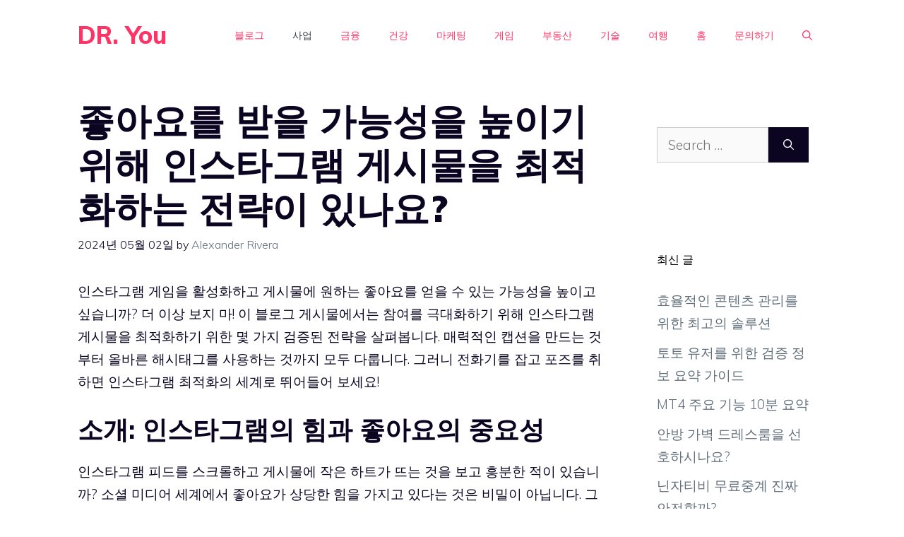

--- FILE ---
content_type: text/html; charset=UTF-8
request_url: https://yeojufocus.co.kr/%EC%A2%8B%EC%95%84%EC%9A%94%EB%A5%BC-%EB%B0%9B%EC%9D%84-%EA%B0%80%EB%8A%A5%EC%84%B1%EC%9D%84-%EB%86%92%EC%9D%B4%EA%B8%B0-%EC%9C%84%ED%95%B4-%EC%9D%B8%EC%8A%A4%ED%83%80%EA%B7%B8%EB%9E%A8-%EA%B2%8C/
body_size: 19530
content:
<!DOCTYPE html>
<html lang="ko-KR" prefix="og: https://ogp.me/ns#">
<head>
	<meta charset="UTF-8">
		<style>img:is([sizes="auto" i], [sizes^="auto," i]) { contain-intrinsic-size: 3000px 1500px }</style>
	<meta name="viewport" content="width=device-width, initial-scale=1">
<!-- Rank Math 프로 검색 엔진 최적화 - https://rankmath.com/ -->
<title>좋아요를 받을 가능성을 높이기 위해 인스타그램 게시물을 최적화하는 전략이 있나요? - DR. You</title>
<meta name="description" content="인스타그램 게임을 활성화하고 게시물에 원하는 좋아요를 얻을 수 있는 가능성을 높이고 싶습니까? 더 이상 보지 마! 이 블로그 게시물에서는 참여를 극대화하기 위해 인스타그램 게시물을 최적화하기 위한 몇 가지 검증된 전략을 살펴봅니다. 매력적인 캡션을 만드는 것부터 올바른 해시태그를"/>
<meta name="robots" content="index, follow, max-snippet:-1, max-video-preview:-1, max-image-preview:large"/>
<link rel="canonical" href="https://yeojufocus.co.kr/%ec%a2%8b%ec%95%84%ec%9a%94%eb%a5%bc-%eb%b0%9b%ec%9d%84-%ea%b0%80%eb%8a%a5%ec%84%b1%ec%9d%84-%eb%86%92%ec%9d%b4%ea%b8%b0-%ec%9c%84%ed%95%b4-%ec%9d%b8%ec%8a%a4%ed%83%80%ea%b7%b8%eb%9e%a8-%ea%b2%8c/" />
<meta property="og:locale" content="ko_KR" />
<meta property="og:type" content="article" />
<meta property="og:title" content="좋아요를 받을 가능성을 높이기 위해 인스타그램 게시물을 최적화하는 전략이 있나요? - DR. You" />
<meta property="og:description" content="인스타그램 게임을 활성화하고 게시물에 원하는 좋아요를 얻을 수 있는 가능성을 높이고 싶습니까? 더 이상 보지 마! 이 블로그 게시물에서는 참여를 극대화하기 위해 인스타그램 게시물을 최적화하기 위한 몇 가지 검증된 전략을 살펴봅니다. 매력적인 캡션을 만드는 것부터 올바른 해시태그를" />
<meta property="og:url" content="https://yeojufocus.co.kr/%ec%a2%8b%ec%95%84%ec%9a%94%eb%a5%bc-%eb%b0%9b%ec%9d%84-%ea%b0%80%eb%8a%a5%ec%84%b1%ec%9d%84-%eb%86%92%ec%9d%b4%ea%b8%b0-%ec%9c%84%ed%95%b4-%ec%9d%b8%ec%8a%a4%ed%83%80%ea%b7%b8%eb%9e%a8-%ea%b2%8c/" />
<meta property="og:site_name" content="DR. You" />
<meta property="article:section" content="사업" />
<meta property="og:updated_time" content="2024-05-08T09:25:35+09:00" />
<meta property="article:published_time" content="2024-05-02T18:27:00+09:00" />
<meta property="article:modified_time" content="2024-05-08T09:25:35+09:00" />
<meta name="twitter:card" content="summary_large_image" />
<meta name="twitter:title" content="좋아요를 받을 가능성을 높이기 위해 인스타그램 게시물을 최적화하는 전략이 있나요? - DR. You" />
<meta name="twitter:description" content="인스타그램 게임을 활성화하고 게시물에 원하는 좋아요를 얻을 수 있는 가능성을 높이고 싶습니까? 더 이상 보지 마! 이 블로그 게시물에서는 참여를 극대화하기 위해 인스타그램 게시물을 최적화하기 위한 몇 가지 검증된 전략을 살펴봅니다. 매력적인 캡션을 만드는 것부터 올바른 해시태그를" />
<meta name="twitter:label1" content="작성자" />
<meta name="twitter:data1" content="Alexander Rivera" />
<meta name="twitter:label2" content="읽을 시간" />
<meta name="twitter:data2" content="8분" />
<script type="application/ld+json" class="rank-math-schema-pro">{"@context":"https://schema.org","@graph":[{"@type":"Organization","@id":"https://yeojufocus.co.kr/#organization","name":"DR. You"},{"@type":"WebSite","@id":"https://yeojufocus.co.kr/#website","url":"https://yeojufocus.co.kr","name":"DR. You","publisher":{"@id":"https://yeojufocus.co.kr/#organization"},"inLanguage":"ko-KR"},{"@type":"WebPage","@id":"https://yeojufocus.co.kr/%ec%a2%8b%ec%95%84%ec%9a%94%eb%a5%bc-%eb%b0%9b%ec%9d%84-%ea%b0%80%eb%8a%a5%ec%84%b1%ec%9d%84-%eb%86%92%ec%9d%b4%ea%b8%b0-%ec%9c%84%ed%95%b4-%ec%9d%b8%ec%8a%a4%ed%83%80%ea%b7%b8%eb%9e%a8-%ea%b2%8c/#webpage","url":"https://yeojufocus.co.kr/%ec%a2%8b%ec%95%84%ec%9a%94%eb%a5%bc-%eb%b0%9b%ec%9d%84-%ea%b0%80%eb%8a%a5%ec%84%b1%ec%9d%84-%eb%86%92%ec%9d%b4%ea%b8%b0-%ec%9c%84%ed%95%b4-%ec%9d%b8%ec%8a%a4%ed%83%80%ea%b7%b8%eb%9e%a8-%ea%b2%8c/","name":"\uc88b\uc544\uc694\ub97c \ubc1b\uc744 \uac00\ub2a5\uc131\uc744 \ub192\uc774\uae30 \uc704\ud574 \uc778\uc2a4\ud0c0\uadf8\ub7a8 \uac8c\uc2dc\ubb3c\uc744 \ucd5c\uc801\ud654\ud558\ub294 \uc804\ub7b5\uc774 \uc788\ub098\uc694? - DR. You","datePublished":"2024-05-02T18:27:00+09:00","dateModified":"2024-05-08T09:25:35+09:00","isPartOf":{"@id":"https://yeojufocus.co.kr/#website"},"inLanguage":"ko-KR"},{"@type":"Person","@id":"https://yeojufocus.co.kr/author/alexanderrivera/","name":"Alexander Rivera","url":"https://yeojufocus.co.kr/author/alexanderrivera/","image":{"@type":"ImageObject","@id":"https://secure.gravatar.com/avatar/fe6068b5072d223c69a0a1e6af41c8cc?s=96&amp;d=wavatar&amp;r=x","url":"https://secure.gravatar.com/avatar/fe6068b5072d223c69a0a1e6af41c8cc?s=96&amp;d=wavatar&amp;r=x","caption":"Alexander Rivera","inLanguage":"ko-KR"},"worksFor":{"@id":"https://yeojufocus.co.kr/#organization"}},{"@type":"BlogPosting","headline":"\uc88b\uc544\uc694\ub97c \ubc1b\uc744 \uac00\ub2a5\uc131\uc744 \ub192\uc774\uae30 \uc704\ud574 \uc778\uc2a4\ud0c0\uadf8\ub7a8 \uac8c\uc2dc\ubb3c\uc744 \ucd5c\uc801\ud654\ud558\ub294 \uc804\ub7b5\uc774 \uc788\ub098\uc694? - DR. You","datePublished":"2024-05-02T18:27:00+09:00","dateModified":"2024-05-08T09:25:35+09:00","articleSection":"\uc0ac\uc5c5","author":{"@id":"https://yeojufocus.co.kr/author/alexanderrivera/","name":"Alexander Rivera"},"publisher":{"@id":"https://yeojufocus.co.kr/#organization"},"description":"\uc778\uc2a4\ud0c0\uadf8\ub7a8 \uac8c\uc784\uc744 \ud65c\uc131\ud654\ud558\uace0 \uac8c\uc2dc\ubb3c\uc5d0 \uc6d0\ud558\ub294 \uc88b\uc544\uc694\ub97c \uc5bb\uc744 \uc218 \uc788\ub294 \uac00\ub2a5\uc131\uc744 \ub192\uc774\uace0 \uc2f6\uc2b5\ub2c8\uae4c? \ub354 \uc774\uc0c1 \ubcf4\uc9c0 \ub9c8! \uc774 \ube14\ub85c\uadf8 \uac8c\uc2dc\ubb3c\uc5d0\uc11c\ub294 \ucc38\uc5ec\ub97c \uadf9\ub300\ud654\ud558\uae30 \uc704\ud574 \uc778\uc2a4\ud0c0\uadf8\ub7a8 \uac8c\uc2dc\ubb3c\uc744 \ucd5c\uc801\ud654\ud558\uae30 \uc704\ud55c \uba87 \uac00\uc9c0 \uac80\uc99d\ub41c \uc804\ub7b5\uc744 \uc0b4\ud3b4\ubd05\ub2c8\ub2e4. \ub9e4\ub825\uc801\uc778 \ucea1\uc158\uc744 \ub9cc\ub4dc\ub294 \uac83\ubd80\ud130 \uc62c\ubc14\ub978 \ud574\uc2dc\ud0dc\uadf8\ub97c","name":"\uc88b\uc544\uc694\ub97c \ubc1b\uc744 \uac00\ub2a5\uc131\uc744 \ub192\uc774\uae30 \uc704\ud574 \uc778\uc2a4\ud0c0\uadf8\ub7a8 \uac8c\uc2dc\ubb3c\uc744 \ucd5c\uc801\ud654\ud558\ub294 \uc804\ub7b5\uc774 \uc788\ub098\uc694? - DR. You","@id":"https://yeojufocus.co.kr/%ec%a2%8b%ec%95%84%ec%9a%94%eb%a5%bc-%eb%b0%9b%ec%9d%84-%ea%b0%80%eb%8a%a5%ec%84%b1%ec%9d%84-%eb%86%92%ec%9d%b4%ea%b8%b0-%ec%9c%84%ed%95%b4-%ec%9d%b8%ec%8a%a4%ed%83%80%ea%b7%b8%eb%9e%a8-%ea%b2%8c/#richSnippet","isPartOf":{"@id":"https://yeojufocus.co.kr/%ec%a2%8b%ec%95%84%ec%9a%94%eb%a5%bc-%eb%b0%9b%ec%9d%84-%ea%b0%80%eb%8a%a5%ec%84%b1%ec%9d%84-%eb%86%92%ec%9d%b4%ea%b8%b0-%ec%9c%84%ed%95%b4-%ec%9d%b8%ec%8a%a4%ed%83%80%ea%b7%b8%eb%9e%a8-%ea%b2%8c/#webpage"},"inLanguage":"ko-KR","mainEntityOfPage":{"@id":"https://yeojufocus.co.kr/%ec%a2%8b%ec%95%84%ec%9a%94%eb%a5%bc-%eb%b0%9b%ec%9d%84-%ea%b0%80%eb%8a%a5%ec%84%b1%ec%9d%84-%eb%86%92%ec%9d%b4%ea%b8%b0-%ec%9c%84%ed%95%b4-%ec%9d%b8%ec%8a%a4%ed%83%80%ea%b7%b8%eb%9e%a8-%ea%b2%8c/#webpage"}}]}</script>
<!-- /Rank Math WordPress SEO 플러그인 -->

<link href='https://fonts.gstatic.com' crossorigin rel='preconnect' />
<link href='https://fonts.googleapis.com' crossorigin rel='preconnect' />
<link rel="alternate" type="application/rss+xml" title="DR. You &raquo; 피드" href="https://yeojufocus.co.kr/feed/" />
<link rel="alternate" type="application/rss+xml" title="DR. You &raquo; 댓글 피드" href="https://yeojufocus.co.kr/comments/feed/" />
<script>
window._wpemojiSettings = {"baseUrl":"https:\/\/s.w.org\/images\/core\/emoji\/15.0.3\/72x72\/","ext":".png","svgUrl":"https:\/\/s.w.org\/images\/core\/emoji\/15.0.3\/svg\/","svgExt":".svg","source":{"concatemoji":"https:\/\/yeojufocus.co.kr\/wp-includes\/js\/wp-emoji-release.min.js?ver=6.7.4"}};
/*! This file is auto-generated */
!function(i,n){var o,s,e;function c(e){try{var t={supportTests:e,timestamp:(new Date).valueOf()};sessionStorage.setItem(o,JSON.stringify(t))}catch(e){}}function p(e,t,n){e.clearRect(0,0,e.canvas.width,e.canvas.height),e.fillText(t,0,0);var t=new Uint32Array(e.getImageData(0,0,e.canvas.width,e.canvas.height).data),r=(e.clearRect(0,0,e.canvas.width,e.canvas.height),e.fillText(n,0,0),new Uint32Array(e.getImageData(0,0,e.canvas.width,e.canvas.height).data));return t.every(function(e,t){return e===r[t]})}function u(e,t,n){switch(t){case"flag":return n(e,"\ud83c\udff3\ufe0f\u200d\u26a7\ufe0f","\ud83c\udff3\ufe0f\u200b\u26a7\ufe0f")?!1:!n(e,"\ud83c\uddfa\ud83c\uddf3","\ud83c\uddfa\u200b\ud83c\uddf3")&&!n(e,"\ud83c\udff4\udb40\udc67\udb40\udc62\udb40\udc65\udb40\udc6e\udb40\udc67\udb40\udc7f","\ud83c\udff4\u200b\udb40\udc67\u200b\udb40\udc62\u200b\udb40\udc65\u200b\udb40\udc6e\u200b\udb40\udc67\u200b\udb40\udc7f");case"emoji":return!n(e,"\ud83d\udc26\u200d\u2b1b","\ud83d\udc26\u200b\u2b1b")}return!1}function f(e,t,n){var r="undefined"!=typeof WorkerGlobalScope&&self instanceof WorkerGlobalScope?new OffscreenCanvas(300,150):i.createElement("canvas"),a=r.getContext("2d",{willReadFrequently:!0}),o=(a.textBaseline="top",a.font="600 32px Arial",{});return e.forEach(function(e){o[e]=t(a,e,n)}),o}function t(e){var t=i.createElement("script");t.src=e,t.defer=!0,i.head.appendChild(t)}"undefined"!=typeof Promise&&(o="wpEmojiSettingsSupports",s=["flag","emoji"],n.supports={everything:!0,everythingExceptFlag:!0},e=new Promise(function(e){i.addEventListener("DOMContentLoaded",e,{once:!0})}),new Promise(function(t){var n=function(){try{var e=JSON.parse(sessionStorage.getItem(o));if("object"==typeof e&&"number"==typeof e.timestamp&&(new Date).valueOf()<e.timestamp+604800&&"object"==typeof e.supportTests)return e.supportTests}catch(e){}return null}();if(!n){if("undefined"!=typeof Worker&&"undefined"!=typeof OffscreenCanvas&&"undefined"!=typeof URL&&URL.createObjectURL&&"undefined"!=typeof Blob)try{var e="postMessage("+f.toString()+"("+[JSON.stringify(s),u.toString(),p.toString()].join(",")+"));",r=new Blob([e],{type:"text/javascript"}),a=new Worker(URL.createObjectURL(r),{name:"wpTestEmojiSupports"});return void(a.onmessage=function(e){c(n=e.data),a.terminate(),t(n)})}catch(e){}c(n=f(s,u,p))}t(n)}).then(function(e){for(var t in e)n.supports[t]=e[t],n.supports.everything=n.supports.everything&&n.supports[t],"flag"!==t&&(n.supports.everythingExceptFlag=n.supports.everythingExceptFlag&&n.supports[t]);n.supports.everythingExceptFlag=n.supports.everythingExceptFlag&&!n.supports.flag,n.DOMReady=!1,n.readyCallback=function(){n.DOMReady=!0}}).then(function(){return e}).then(function(){var e;n.supports.everything||(n.readyCallback(),(e=n.source||{}).concatemoji?t(e.concatemoji):e.wpemoji&&e.twemoji&&(t(e.twemoji),t(e.wpemoji)))}))}((window,document),window._wpemojiSettings);
</script>
<style id='wp-emoji-styles-inline-css'>

	img.wp-smiley, img.emoji {
		display: inline !important;
		border: none !important;
		box-shadow: none !important;
		height: 1em !important;
		width: 1em !important;
		margin: 0 0.07em !important;
		vertical-align: -0.1em !important;
		background: none !important;
		padding: 0 !important;
	}
</style>
<link rel='stylesheet' id='wp-block-library-css' href='https://yeojufocus.co.kr/wp-includes/css/dist/block-library/style.min.css?ver=6.7.4' media='all' />
<style id='classic-theme-styles-inline-css'>
/*! This file is auto-generated */
.wp-block-button__link{color:#fff;background-color:#32373c;border-radius:9999px;box-shadow:none;text-decoration:none;padding:calc(.667em + 2px) calc(1.333em + 2px);font-size:1.125em}.wp-block-file__button{background:#32373c;color:#fff;text-decoration:none}
</style>
<style id='global-styles-inline-css'>
:root{--wp--preset--aspect-ratio--square: 1;--wp--preset--aspect-ratio--4-3: 4/3;--wp--preset--aspect-ratio--3-4: 3/4;--wp--preset--aspect-ratio--3-2: 3/2;--wp--preset--aspect-ratio--2-3: 2/3;--wp--preset--aspect-ratio--16-9: 16/9;--wp--preset--aspect-ratio--9-16: 9/16;--wp--preset--color--black: #000000;--wp--preset--color--cyan-bluish-gray: #abb8c3;--wp--preset--color--white: #ffffff;--wp--preset--color--pale-pink: #f78da7;--wp--preset--color--vivid-red: #cf2e2e;--wp--preset--color--luminous-vivid-orange: #ff6900;--wp--preset--color--luminous-vivid-amber: #fcb900;--wp--preset--color--light-green-cyan: #7bdcb5;--wp--preset--color--vivid-green-cyan: #00d084;--wp--preset--color--pale-cyan-blue: #8ed1fc;--wp--preset--color--vivid-cyan-blue: #0693e3;--wp--preset--color--vivid-purple: #9b51e0;--wp--preset--color--contrast: var(--contrast);--wp--preset--color--contrast-2: var(--contrast-2);--wp--preset--color--contrast-3: var(--contrast-3);--wp--preset--color--base: var(--base);--wp--preset--color--base-2: var(--base-2);--wp--preset--color--base-3: var(--base-3);--wp--preset--color--accent: var(--accent);--wp--preset--gradient--vivid-cyan-blue-to-vivid-purple: linear-gradient(135deg,rgba(6,147,227,1) 0%,rgb(155,81,224) 100%);--wp--preset--gradient--light-green-cyan-to-vivid-green-cyan: linear-gradient(135deg,rgb(122,220,180) 0%,rgb(0,208,130) 100%);--wp--preset--gradient--luminous-vivid-amber-to-luminous-vivid-orange: linear-gradient(135deg,rgba(252,185,0,1) 0%,rgba(255,105,0,1) 100%);--wp--preset--gradient--luminous-vivid-orange-to-vivid-red: linear-gradient(135deg,rgba(255,105,0,1) 0%,rgb(207,46,46) 100%);--wp--preset--gradient--very-light-gray-to-cyan-bluish-gray: linear-gradient(135deg,rgb(238,238,238) 0%,rgb(169,184,195) 100%);--wp--preset--gradient--cool-to-warm-spectrum: linear-gradient(135deg,rgb(74,234,220) 0%,rgb(151,120,209) 20%,rgb(207,42,186) 40%,rgb(238,44,130) 60%,rgb(251,105,98) 80%,rgb(254,248,76) 100%);--wp--preset--gradient--blush-light-purple: linear-gradient(135deg,rgb(255,206,236) 0%,rgb(152,150,240) 100%);--wp--preset--gradient--blush-bordeaux: linear-gradient(135deg,rgb(254,205,165) 0%,rgb(254,45,45) 50%,rgb(107,0,62) 100%);--wp--preset--gradient--luminous-dusk: linear-gradient(135deg,rgb(255,203,112) 0%,rgb(199,81,192) 50%,rgb(65,88,208) 100%);--wp--preset--gradient--pale-ocean: linear-gradient(135deg,rgb(255,245,203) 0%,rgb(182,227,212) 50%,rgb(51,167,181) 100%);--wp--preset--gradient--electric-grass: linear-gradient(135deg,rgb(202,248,128) 0%,rgb(113,206,126) 100%);--wp--preset--gradient--midnight: linear-gradient(135deg,rgb(2,3,129) 0%,rgb(40,116,252) 100%);--wp--preset--font-size--small: 13px;--wp--preset--font-size--medium: 20px;--wp--preset--font-size--large: 36px;--wp--preset--font-size--x-large: 42px;--wp--preset--spacing--20: 0.44rem;--wp--preset--spacing--30: 0.67rem;--wp--preset--spacing--40: 1rem;--wp--preset--spacing--50: 1.5rem;--wp--preset--spacing--60: 2.25rem;--wp--preset--spacing--70: 3.38rem;--wp--preset--spacing--80: 5.06rem;--wp--preset--shadow--natural: 6px 6px 9px rgba(0, 0, 0, 0.2);--wp--preset--shadow--deep: 12px 12px 50px rgba(0, 0, 0, 0.4);--wp--preset--shadow--sharp: 6px 6px 0px rgba(0, 0, 0, 0.2);--wp--preset--shadow--outlined: 6px 6px 0px -3px rgba(255, 255, 255, 1), 6px 6px rgba(0, 0, 0, 1);--wp--preset--shadow--crisp: 6px 6px 0px rgba(0, 0, 0, 1);}:where(.is-layout-flex){gap: 0.5em;}:where(.is-layout-grid){gap: 0.5em;}body .is-layout-flex{display: flex;}.is-layout-flex{flex-wrap: wrap;align-items: center;}.is-layout-flex > :is(*, div){margin: 0;}body .is-layout-grid{display: grid;}.is-layout-grid > :is(*, div){margin: 0;}:where(.wp-block-columns.is-layout-flex){gap: 2em;}:where(.wp-block-columns.is-layout-grid){gap: 2em;}:where(.wp-block-post-template.is-layout-flex){gap: 1.25em;}:where(.wp-block-post-template.is-layout-grid){gap: 1.25em;}.has-black-color{color: var(--wp--preset--color--black) !important;}.has-cyan-bluish-gray-color{color: var(--wp--preset--color--cyan-bluish-gray) !important;}.has-white-color{color: var(--wp--preset--color--white) !important;}.has-pale-pink-color{color: var(--wp--preset--color--pale-pink) !important;}.has-vivid-red-color{color: var(--wp--preset--color--vivid-red) !important;}.has-luminous-vivid-orange-color{color: var(--wp--preset--color--luminous-vivid-orange) !important;}.has-luminous-vivid-amber-color{color: var(--wp--preset--color--luminous-vivid-amber) !important;}.has-light-green-cyan-color{color: var(--wp--preset--color--light-green-cyan) !important;}.has-vivid-green-cyan-color{color: var(--wp--preset--color--vivid-green-cyan) !important;}.has-pale-cyan-blue-color{color: var(--wp--preset--color--pale-cyan-blue) !important;}.has-vivid-cyan-blue-color{color: var(--wp--preset--color--vivid-cyan-blue) !important;}.has-vivid-purple-color{color: var(--wp--preset--color--vivid-purple) !important;}.has-black-background-color{background-color: var(--wp--preset--color--black) !important;}.has-cyan-bluish-gray-background-color{background-color: var(--wp--preset--color--cyan-bluish-gray) !important;}.has-white-background-color{background-color: var(--wp--preset--color--white) !important;}.has-pale-pink-background-color{background-color: var(--wp--preset--color--pale-pink) !important;}.has-vivid-red-background-color{background-color: var(--wp--preset--color--vivid-red) !important;}.has-luminous-vivid-orange-background-color{background-color: var(--wp--preset--color--luminous-vivid-orange) !important;}.has-luminous-vivid-amber-background-color{background-color: var(--wp--preset--color--luminous-vivid-amber) !important;}.has-light-green-cyan-background-color{background-color: var(--wp--preset--color--light-green-cyan) !important;}.has-vivid-green-cyan-background-color{background-color: var(--wp--preset--color--vivid-green-cyan) !important;}.has-pale-cyan-blue-background-color{background-color: var(--wp--preset--color--pale-cyan-blue) !important;}.has-vivid-cyan-blue-background-color{background-color: var(--wp--preset--color--vivid-cyan-blue) !important;}.has-vivid-purple-background-color{background-color: var(--wp--preset--color--vivid-purple) !important;}.has-black-border-color{border-color: var(--wp--preset--color--black) !important;}.has-cyan-bluish-gray-border-color{border-color: var(--wp--preset--color--cyan-bluish-gray) !important;}.has-white-border-color{border-color: var(--wp--preset--color--white) !important;}.has-pale-pink-border-color{border-color: var(--wp--preset--color--pale-pink) !important;}.has-vivid-red-border-color{border-color: var(--wp--preset--color--vivid-red) !important;}.has-luminous-vivid-orange-border-color{border-color: var(--wp--preset--color--luminous-vivid-orange) !important;}.has-luminous-vivid-amber-border-color{border-color: var(--wp--preset--color--luminous-vivid-amber) !important;}.has-light-green-cyan-border-color{border-color: var(--wp--preset--color--light-green-cyan) !important;}.has-vivid-green-cyan-border-color{border-color: var(--wp--preset--color--vivid-green-cyan) !important;}.has-pale-cyan-blue-border-color{border-color: var(--wp--preset--color--pale-cyan-blue) !important;}.has-vivid-cyan-blue-border-color{border-color: var(--wp--preset--color--vivid-cyan-blue) !important;}.has-vivid-purple-border-color{border-color: var(--wp--preset--color--vivid-purple) !important;}.has-vivid-cyan-blue-to-vivid-purple-gradient-background{background: var(--wp--preset--gradient--vivid-cyan-blue-to-vivid-purple) !important;}.has-light-green-cyan-to-vivid-green-cyan-gradient-background{background: var(--wp--preset--gradient--light-green-cyan-to-vivid-green-cyan) !important;}.has-luminous-vivid-amber-to-luminous-vivid-orange-gradient-background{background: var(--wp--preset--gradient--luminous-vivid-amber-to-luminous-vivid-orange) !important;}.has-luminous-vivid-orange-to-vivid-red-gradient-background{background: var(--wp--preset--gradient--luminous-vivid-orange-to-vivid-red) !important;}.has-very-light-gray-to-cyan-bluish-gray-gradient-background{background: var(--wp--preset--gradient--very-light-gray-to-cyan-bluish-gray) !important;}.has-cool-to-warm-spectrum-gradient-background{background: var(--wp--preset--gradient--cool-to-warm-spectrum) !important;}.has-blush-light-purple-gradient-background{background: var(--wp--preset--gradient--blush-light-purple) !important;}.has-blush-bordeaux-gradient-background{background: var(--wp--preset--gradient--blush-bordeaux) !important;}.has-luminous-dusk-gradient-background{background: var(--wp--preset--gradient--luminous-dusk) !important;}.has-pale-ocean-gradient-background{background: var(--wp--preset--gradient--pale-ocean) !important;}.has-electric-grass-gradient-background{background: var(--wp--preset--gradient--electric-grass) !important;}.has-midnight-gradient-background{background: var(--wp--preset--gradient--midnight) !important;}.has-small-font-size{font-size: var(--wp--preset--font-size--small) !important;}.has-medium-font-size{font-size: var(--wp--preset--font-size--medium) !important;}.has-large-font-size{font-size: var(--wp--preset--font-size--large) !important;}.has-x-large-font-size{font-size: var(--wp--preset--font-size--x-large) !important;}
:where(.wp-block-post-template.is-layout-flex){gap: 1.25em;}:where(.wp-block-post-template.is-layout-grid){gap: 1.25em;}
:where(.wp-block-columns.is-layout-flex){gap: 2em;}:where(.wp-block-columns.is-layout-grid){gap: 2em;}
:root :where(.wp-block-pullquote){font-size: 1.5em;line-height: 1.6;}
</style>
<link rel='stylesheet' id='contact-form-7-css' href='https://yeojufocus.co.kr/wp-content/plugins/contact-form-7/includes/css/styles.css?ver=6.1.4' media='all' />
<link rel='stylesheet' id='wp-show-posts-css' href='https://yeojufocus.co.kr/wp-content/plugins/wp-show-posts/css/wp-show-posts-min.css?ver=1.1.6' media='all' />
<link rel='stylesheet' id='generate-style-css' href='https://yeojufocus.co.kr/wp-content/themes/generatepress/assets/css/main.min.css?ver=3.3.0' media='all' />
<style id='generate-style-inline-css'>
body{background-color:var(--base-3);color:var(--contrast);}a{color:var(--contrast-3);}a:hover, a:focus, a:active{color:var(--accent);}.grid-container{max-width:1140px;}.wp-block-group__inner-container{max-width:1140px;margin-left:auto;margin-right:auto;}.generate-back-to-top{font-size:20px;border-radius:3px;position:fixed;bottom:30px;right:30px;line-height:40px;width:40px;text-align:center;z-index:10;transition:opacity 300ms ease-in-out;opacity:0.1;transform:translateY(1000px);}.generate-back-to-top__show{opacity:1;transform:translateY(0);}.navigation-search{position:absolute;left:-99999px;pointer-events:none;visibility:hidden;z-index:20;width:100%;top:0;transition:opacity 100ms ease-in-out;opacity:0;}.navigation-search.nav-search-active{left:0;right:0;pointer-events:auto;visibility:visible;opacity:1;}.navigation-search input[type="search"]{outline:0;border:0;vertical-align:bottom;line-height:1;opacity:0.9;width:100%;z-index:20;border-radius:0;-webkit-appearance:none;height:60px;}.navigation-search input::-ms-clear{display:none;width:0;height:0;}.navigation-search input::-ms-reveal{display:none;width:0;height:0;}.navigation-search input::-webkit-search-decoration, .navigation-search input::-webkit-search-cancel-button, .navigation-search input::-webkit-search-results-button, .navigation-search input::-webkit-search-results-decoration{display:none;}.gen-sidebar-nav .navigation-search{top:auto;bottom:0;}:root{--contrast:#0b0521;--contrast-2:#383f49;--contrast-3:#62707c;--base:#526e7c;--base-2:#f7f8f9;--base-3:#ffffff;--accent:#ff3366;}:root .has-contrast-color{color:var(--contrast);}:root .has-contrast-background-color{background-color:var(--contrast);}:root .has-contrast-2-color{color:var(--contrast-2);}:root .has-contrast-2-background-color{background-color:var(--contrast-2);}:root .has-contrast-3-color{color:var(--contrast-3);}:root .has-contrast-3-background-color{background-color:var(--contrast-3);}:root .has-base-color{color:var(--base);}:root .has-base-background-color{background-color:var(--base);}:root .has-base-2-color{color:var(--base-2);}:root .has-base-2-background-color{background-color:var(--base-2);}:root .has-base-3-color{color:var(--base-3);}:root .has-base-3-background-color{background-color:var(--base-3);}:root .has-accent-color{color:var(--accent);}:root .has-accent-background-color{background-color:var(--accent);}body, button, input, select, textarea{font-family:Muli, sans-serif;font-weight:300;font-size:19px;}body{line-height:1.7;}.main-title{font-size:34px;}.site-description{font-size:12px;}.main-navigation a, .main-navigation .menu-toggle, .main-navigation .menu-bar-items{font-weight:300;text-transform:uppercase;font-size:14px;}.widget-title{font-size:16px;}button:not(.menu-toggle),html input[type="button"],input[type="reset"],input[type="submit"],.button,.wp-block-button .wp-block-button__link{font-weight:600;}h2.entry-title{font-size:20px;line-height:1.2;}.site-info{font-size:15px;}h1{font-weight:900;font-size:52px;line-height:1.2;}h2{font-weight:800;font-size:36px;line-height:1.3;}h3{font-weight:600;font-size:28px;}h4{font-weight:600;font-size:23px;}h5{font-weight:600;font-size:20px;}h6{font-weight:600;font-size:20px;}.top-bar{background-color:#636363;color:#ffffff;}.top-bar a{color:#ffffff;}.top-bar a:hover{color:#303030;}.site-header{background-color:var(--base-3);color:var(--contrast);}.site-header a{color:var(--contrast-3);}.main-title a,.main-title a:hover{color:var(--accent);}.site-description{color:var(--contrast);}.mobile-menu-control-wrapper .menu-toggle,.mobile-menu-control-wrapper .menu-toggle:hover,.mobile-menu-control-wrapper .menu-toggle:focus,.has-inline-mobile-toggle #site-navigation.toggled{background-color:rgba(0, 0, 0, 0.02);}.main-navigation,.main-navigation ul ul{background-color:var(--base-3);}.main-navigation .main-nav ul li a, .main-navigation .menu-toggle, .main-navigation .menu-bar-items{color:var(--accent);}.main-navigation .main-nav ul li:not([class*="current-menu-"]):hover > a, .main-navigation .main-nav ul li:not([class*="current-menu-"]):focus > a, .main-navigation .main-nav ul li.sfHover:not([class*="current-menu-"]) > a, .main-navigation .menu-bar-item:hover > a, .main-navigation .menu-bar-item.sfHover > a{color:var(--contrast-3);background-color:rgba(63,63,63,0);}button.menu-toggle:hover,button.menu-toggle:focus{color:var(--accent);}.main-navigation .main-nav ul li[class*="current-menu-"] > a{color:var(--contrast-2);background-color:rgba(63,63,63,0);}.navigation-search input[type="search"],.navigation-search input[type="search"]:active, .navigation-search input[type="search"]:focus, .main-navigation .main-nav ul li.search-item.active > a, .main-navigation .menu-bar-items .search-item.active > a{color:var(--contrast-2);background-color:var(--base-3);opacity:1;}.main-navigation ul ul{background-color:var(--contrast-2);}.main-navigation .main-nav ul ul li a{color:var(--base-3);}.main-navigation .main-nav ul ul li:not([class*="current-menu-"]):hover > a,.main-navigation .main-nav ul ul li:not([class*="current-menu-"]):focus > a, .main-navigation .main-nav ul ul li.sfHover:not([class*="current-menu-"]) > a{color:var(--base-3);background-color:var(--contrast-2);}.main-navigation .main-nav ul ul li[class*="current-menu-"] > a{color:var(--contrast-3);background-color:var(--contrast-2);}.separate-containers .inside-article, .separate-containers .comments-area, .separate-containers .page-header, .one-container .container, .separate-containers .paging-navigation, .inside-page-header{background-color:var(--base-3);}.inside-article a,.paging-navigation a,.comments-area a,.page-header a{color:var(--contrast);}.entry-title a{color:var(--contrast);}.entry-title a:hover{color:var(--contrast);}.entry-meta{color:var(--contrast);}.entry-meta a{color:var(--contrast-3);}.entry-meta a:hover{color:var(--accent);}h2{color:var(--contrast);}.sidebar .widget{background-color:#ffffff;}.sidebar .widget .widget-title{color:#000000;}.footer-widgets{color:var(--base-3);background-color:var(--accent);}.footer-widgets a{color:var(--base-3);}.footer-widgets .widget-title{color:var(--base-3);}.site-info{color:var(--base-3);background-color:var(--contrast);}.site-info a{color:var(--base-3);}.site-info a:hover{color:var(--contrast-3);}.footer-bar .widget_nav_menu .current-menu-item a{color:var(--contrast-3);}input[type="text"],input[type="email"],input[type="url"],input[type="password"],input[type="search"],input[type="tel"],input[type="number"],textarea,select{color:#666666;background-color:#fafafa;border-color:#cccccc;}input[type="text"]:focus,input[type="email"]:focus,input[type="url"]:focus,input[type="password"]:focus,input[type="search"]:focus,input[type="tel"]:focus,input[type="number"]:focus,textarea:focus,select:focus{color:#666666;background-color:#ffffff;border-color:#bfbfbf;}button,html input[type="button"],input[type="reset"],input[type="submit"],a.button,a.wp-block-button__link:not(.has-background){color:var(--base-3);background-color:var(--contrast);}button:hover,html input[type="button"]:hover,input[type="reset"]:hover,input[type="submit"]:hover,a.button:hover,button:focus,html input[type="button"]:focus,input[type="reset"]:focus,input[type="submit"]:focus,a.button:focus,a.wp-block-button__link:not(.has-background):active,a.wp-block-button__link:not(.has-background):focus,a.wp-block-button__link:not(.has-background):hover{color:var(--base-3);background-color:var(--contrast-3);}a.generate-back-to-top{background-color:rgba( 0,0,0,0.4 );color:#ffffff;}a.generate-back-to-top:hover,a.generate-back-to-top:focus{background-color:rgba( 0,0,0,0.6 );color:#ffffff;}:root{--gp-search-modal-bg-color:var(--base-3);--gp-search-modal-text-color:var(--contrast);--gp-search-modal-overlay-bg-color:rgba(0,0,0,0.2);}@media (max-width: 768px){.main-navigation .menu-bar-item:hover > a, .main-navigation .menu-bar-item.sfHover > a{background:none;color:var(--accent);}}.nav-below-header .main-navigation .inside-navigation.grid-container, .nav-above-header .main-navigation .inside-navigation.grid-container{padding:0px 20px 0px 20px;}.site-main .wp-block-group__inner-container{padding:40px;}.separate-containers .paging-navigation{padding-top:20px;padding-bottom:20px;}.entry-content .alignwide, body:not(.no-sidebar) .entry-content .alignfull{margin-left:-40px;width:calc(100% + 80px);max-width:calc(100% + 80px);}.sidebar .widget, .page-header, .widget-area .main-navigation, .site-main > *{margin-bottom:60px;}.separate-containers .site-main{margin:60px;}.both-right .inside-left-sidebar,.both-left .inside-left-sidebar{margin-right:30px;}.both-right .inside-right-sidebar,.both-left .inside-right-sidebar{margin-left:30px;}.separate-containers .featured-image{margin-top:60px;}.separate-containers .inside-right-sidebar, .separate-containers .inside-left-sidebar{margin-top:60px;margin-bottom:60px;}.rtl .menu-item-has-children .dropdown-menu-toggle{padding-left:20px;}.rtl .main-navigation .main-nav ul li.menu-item-has-children > a{padding-right:20px;}.widget-area .widget{padding:40px 25px 25px 25px;}.footer-widgets-container{padding:60px 40px 60px 40px;}.inside-site-info{padding:20px;}@media (max-width:768px){.separate-containers .inside-article, .separate-containers .comments-area, .separate-containers .page-header, .separate-containers .paging-navigation, .one-container .site-content, .inside-page-header{padding:50px 25px 50px 25px;}.site-main .wp-block-group__inner-container{padding:50px 25px 50px 25px;}.inside-header{padding-right:25px;padding-left:25px;}.footer-widgets-container{padding-right:25px;padding-left:25px;}.inside-site-info{padding-right:10px;padding-left:10px;}.entry-content .alignwide, body:not(.no-sidebar) .entry-content .alignfull{margin-left:-25px;width:calc(100% + 50px);max-width:calc(100% + 50px);}.one-container .site-main .paging-navigation{margin-bottom:60px;}}/* End cached CSS */.is-right-sidebar{width:25%;}.is-left-sidebar{width:25%;}.site-content .content-area{width:75%;}@media (max-width: 768px){.main-navigation .menu-toggle,.sidebar-nav-mobile:not(#sticky-placeholder){display:block;}.main-navigation ul,.gen-sidebar-nav,.main-navigation:not(.slideout-navigation):not(.toggled) .main-nav > ul,.has-inline-mobile-toggle #site-navigation .inside-navigation > *:not(.navigation-search):not(.main-nav){display:none;}.nav-align-right .inside-navigation,.nav-align-center .inside-navigation{justify-content:space-between;}.has-inline-mobile-toggle .mobile-menu-control-wrapper{display:flex;flex-wrap:wrap;}.has-inline-mobile-toggle .inside-header{flex-direction:row;text-align:left;flex-wrap:wrap;}.has-inline-mobile-toggle .header-widget,.has-inline-mobile-toggle #site-navigation{flex-basis:100%;}.nav-float-left .has-inline-mobile-toggle #site-navigation{order:10;}}
.dynamic-author-image-rounded{border-radius:100%;}.dynamic-featured-image, .dynamic-author-image{vertical-align:middle;}.one-container.blog .dynamic-content-template:not(:last-child), .one-container.archive .dynamic-content-template:not(:last-child){padding-bottom:0px;}.dynamic-entry-excerpt > p:last-child{margin-bottom:0px;}
</style>
<link rel='stylesheet' id='generate-google-fonts-css' href='https://fonts.googleapis.com/css?family=Muli%3A300%2C300italic%2Cregular%2C600%2C600italic%2C800%2C800italic%2C900&#038;display=auto&#038;ver=3.3.0' media='all' />
<style id='generateblocks-inline-css'>
:root{--gb-container-width:1140px;}.gb-container .wp-block-image img{vertical-align:middle;}.gb-grid-wrapper .wp-block-image{margin-bottom:0;}.gb-highlight{background:none;}.gb-shape{line-height:0;}
</style>
<link rel='stylesheet' id='generate-offside-css' href='https://yeojufocus.co.kr/wp-content/plugins/gp-premium/menu-plus/functions/css/offside.min.css?ver=2.3.1' media='all' />
<style id='generate-offside-inline-css'>
:root{--gp-slideout-width:265px;}.slideout-navigation.main-navigation{background-color:var(--contrast-3);}.slideout-navigation.main-navigation .main-nav ul li a{color:var(--base-3);}.slideout-navigation.main-navigation .main-nav ul li:not([class*="current-menu-"]):hover > a, .slideout-navigation.main-navigation .main-nav ul li:not([class*="current-menu-"]):focus > a, .slideout-navigation.main-navigation .main-nav ul li.sfHover:not([class*="current-menu-"]) > a{background-color:var(--contrast-3);}.slideout-navigation.main-navigation .main-nav ul li[class*="current-menu-"] > a{color:var(--base-3);background-color:var(--base);}.slideout-navigation, .slideout-navigation a{color:var(--base-3);}.slideout-navigation button.slideout-exit{color:var(--base-3);padding-left:20px;padding-right:20px;}.slide-opened nav.toggled .menu-toggle:before{display:none;}@media (max-width: 768px){.menu-bar-item.slideout-toggle{display:none;}}
.slideout-navigation.main-navigation .main-nav ul li a{font-weight:100;text-transform:uppercase;}
</style>
<script src="https://yeojufocus.co.kr/wp-includes/js/jquery/jquery.min.js?ver=3.7.1" id="jquery-core-js"></script>
<script src="https://yeojufocus.co.kr/wp-includes/js/jquery/jquery-migrate.min.js?ver=3.4.1" id="jquery-migrate-js"></script>
<link rel="https://api.w.org/" href="https://yeojufocus.co.kr/wp-json/" /><link rel="alternate" title="JSON" type="application/json" href="https://yeojufocus.co.kr/wp-json/wp/v2/posts/146" /><link rel="EditURI" type="application/rsd+xml" title="RSD" href="https://yeojufocus.co.kr/xmlrpc.php?rsd" />
<meta name="generator" content="WordPress 6.7.4" />
<link rel='shortlink' href='https://yeojufocus.co.kr/?p=146' />
<link rel="alternate" title="oEmbed (JSON)" type="application/json+oembed" href="https://yeojufocus.co.kr/wp-json/oembed/1.0/embed?url=https%3A%2F%2Fyeojufocus.co.kr%2F%25ec%25a2%258b%25ec%2595%2584%25ec%259a%2594%25eb%25a5%25bc-%25eb%25b0%259b%25ec%259d%2584-%25ea%25b0%2580%25eb%258a%25a5%25ec%2584%25b1%25ec%259d%2584-%25eb%2586%2592%25ec%259d%25b4%25ea%25b8%25b0-%25ec%259c%2584%25ed%2595%25b4-%25ec%259d%25b8%25ec%258a%25a4%25ed%2583%2580%25ea%25b7%25b8%25eb%259e%25a8-%25ea%25b2%258c%2F" />
<link rel="alternate" title="oEmbed (XML)" type="text/xml+oembed" href="https://yeojufocus.co.kr/wp-json/oembed/1.0/embed?url=https%3A%2F%2Fyeojufocus.co.kr%2F%25ec%25a2%258b%25ec%2595%2584%25ec%259a%2594%25eb%25a5%25bc-%25eb%25b0%259b%25ec%259d%2584-%25ea%25b0%2580%25eb%258a%25a5%25ec%2584%25b1%25ec%259d%2584-%25eb%2586%2592%25ec%259d%25b4%25ea%25b8%25b0-%25ec%259c%2584%25ed%2595%25b4-%25ec%259d%25b8%25ec%258a%25a4%25ed%2583%2580%25ea%25b7%25b8%25eb%259e%25a8-%25ea%25b2%258c%2F&#038;format=xml" />
<style>.recentcomments a{display:inline !important;padding:0 !important;margin:0 !important;}</style>		<style id="wp-custom-css">
			/* GeneratePress Site CSS */ /* Volume Remastered CSS */

/* Featured post in blog */
.featured-column.grid-100 {
	width: 100%;
}

.featured-column.grid-100:not(.has-post-thumbnail) .gb-grid-wrapper > .gb-grid-column:first-child {
	display: none;
}

/* Custom Post Navigation remove empty classes */
.featured-navigation .gb-grid-column:empty {
    flex: 0 1;
}

@media(min-width: 769px) {
    .featured-navigation .gb-grid-column:not(:empty) {
        flex: 1 0;
    }
}


/* Single Post Hero image responsive controls */
@media(max-width: 1024px) and (min-width: 769px) {
    .page-hero-block:before {
        background-size: cover;
    }
    .featured-column,
    .featured-column img.wp-post-image {
        width: 100% !important;
    }
}

@media(max-width: 768px) {
    .page-hero-block:before {
        background: none;
    }
}

/* Post Archives - force post meta to vertically align bottom */
.generate-columns-container .post>.gb-container,
.generate-columns-container .post>.gb-container>.gb-inside-container,
.post-summary>.gb-inside-container {
    display: flex;
    flex-direction: column;
    height: 100%;
}

.post-summary {
    flex: 1;
}

.post-summary>.gb-inside-container>*:last-child {
    margin-top: auto;
}
/* Add border radius to post archive images */
.generate-columns-container .dynamic-featured-image {
    border-radius: 4px;
} /* End GeneratePress Site CSS */		</style>
		</head>

<body class="post-template-default single single-post postid-146 single-format-standard wp-embed-responsive post-image-above-header post-image-aligned-center slideout-enabled slideout-mobile sticky-menu-slide right-sidebar nav-float-right one-container nav-search-enabled header-aligned-left dropdown-hover" itemtype="https://schema.org/Blog" itemscope>
	<a class="screen-reader-text skip-link" href="#content" title="Skip to content">Skip to content</a>		<header class="site-header has-inline-mobile-toggle" id="masthead" aria-label="Site"  itemtype="https://schema.org/WPHeader" itemscope>
			<div class="inside-header grid-container">
				<div class="site-branding">
						<p class="main-title" itemprop="headline">
					<a href="https://yeojufocus.co.kr/" rel="home">
						DR. You
					</a>
				</p>
						
					</div>	<nav class="main-navigation mobile-menu-control-wrapper" id="mobile-menu-control-wrapper" aria-label="Mobile Toggle">
		<div class="menu-bar-items"><span class="menu-bar-item search-item"><a aria-label="Open Search Bar" href="#"><span class="gp-icon icon-search"><svg viewBox="0 0 512 512" aria-hidden="true" xmlns="http://www.w3.org/2000/svg" width="1em" height="1em"><path fill-rule="evenodd" clip-rule="evenodd" d="M208 48c-88.366 0-160 71.634-160 160s71.634 160 160 160 160-71.634 160-160S296.366 48 208 48zM0 208C0 93.125 93.125 0 208 0s208 93.125 208 208c0 48.741-16.765 93.566-44.843 129.024l133.826 134.018c9.366 9.379 9.355 24.575-.025 33.941-9.379 9.366-24.575 9.355-33.941-.025L337.238 370.987C301.747 399.167 256.839 416 208 416 93.125 416 0 322.875 0 208z" /></svg><svg viewBox="0 0 512 512" aria-hidden="true" xmlns="http://www.w3.org/2000/svg" width="1em" height="1em"><path d="M71.029 71.029c9.373-9.372 24.569-9.372 33.942 0L256 222.059l151.029-151.03c9.373-9.372 24.569-9.372 33.942 0 9.372 9.373 9.372 24.569 0 33.942L289.941 256l151.03 151.029c9.372 9.373 9.372 24.569 0 33.942-9.373 9.372-24.569 9.372-33.942 0L256 289.941l-151.029 151.03c-9.373 9.372-24.569 9.372-33.942 0-9.372-9.373-9.372-24.569 0-33.942L222.059 256 71.029 104.971c-9.372-9.373-9.372-24.569 0-33.942z" /></svg></span></a></span></div>		<button data-nav="site-navigation" class="menu-toggle" aria-controls="generate-slideout-menu" aria-expanded="false">
			<span class="gp-icon icon-menu-bars"><svg viewBox="0 0 512 512" aria-hidden="true" xmlns="http://www.w3.org/2000/svg" width="1em" height="1em"><path d="M0 96c0-13.255 10.745-24 24-24h464c13.255 0 24 10.745 24 24s-10.745 24-24 24H24c-13.255 0-24-10.745-24-24zm0 160c0-13.255 10.745-24 24-24h464c13.255 0 24 10.745 24 24s-10.745 24-24 24H24c-13.255 0-24-10.745-24-24zm0 160c0-13.255 10.745-24 24-24h464c13.255 0 24 10.745 24 24s-10.745 24-24 24H24c-13.255 0-24-10.745-24-24z" /></svg><svg viewBox="0 0 512 512" aria-hidden="true" xmlns="http://www.w3.org/2000/svg" width="1em" height="1em"><path d="M71.029 71.029c9.373-9.372 24.569-9.372 33.942 0L256 222.059l151.029-151.03c9.373-9.372 24.569-9.372 33.942 0 9.372 9.373 9.372 24.569 0 33.942L289.941 256l151.03 151.029c9.372 9.373 9.372 24.569 0 33.942-9.373 9.372-24.569 9.372-33.942 0L256 289.941l-151.029 151.03c-9.373 9.372-24.569 9.372-33.942 0-9.372-9.373-9.372-24.569 0-33.942L222.059 256 71.029 104.971c-9.372-9.373-9.372-24.569 0-33.942z" /></svg></span><span class="screen-reader-text">Menu</span>		</button>
	</nav>
			<nav class="main-navigation nav-align-center has-menu-bar-items sub-menu-right" id="site-navigation" aria-label="Primary"  itemtype="https://schema.org/SiteNavigationElement" itemscope>
			<div class="inside-navigation grid-container">
				<form method="get" class="search-form navigation-search" action="https://yeojufocus.co.kr/">
					<input type="search" class="search-field" value="" name="s" title="Search" />
				</form>				<button class="menu-toggle" aria-controls="generate-slideout-menu" aria-expanded="false">
					<span class="gp-icon icon-menu-bars"><svg viewBox="0 0 512 512" aria-hidden="true" xmlns="http://www.w3.org/2000/svg" width="1em" height="1em"><path d="M0 96c0-13.255 10.745-24 24-24h464c13.255 0 24 10.745 24 24s-10.745 24-24 24H24c-13.255 0-24-10.745-24-24zm0 160c0-13.255 10.745-24 24-24h464c13.255 0 24 10.745 24 24s-10.745 24-24 24H24c-13.255 0-24-10.745-24-24zm0 160c0-13.255 10.745-24 24-24h464c13.255 0 24 10.745 24 24s-10.745 24-24 24H24c-13.255 0-24-10.745-24-24z" /></svg><svg viewBox="0 0 512 512" aria-hidden="true" xmlns="http://www.w3.org/2000/svg" width="1em" height="1em"><path d="M71.029 71.029c9.373-9.372 24.569-9.372 33.942 0L256 222.059l151.029-151.03c9.373-9.372 24.569-9.372 33.942 0 9.372 9.373 9.372 24.569 0 33.942L289.941 256l151.03 151.029c9.372 9.373 9.372 24.569 0 33.942-9.373 9.372-24.569 9.372-33.942 0L256 289.941l-151.029 151.03c-9.373 9.372-24.569 9.372-33.942 0-9.372-9.373-9.372-24.569 0-33.942L222.059 256 71.029 104.971c-9.372-9.373-9.372-24.569 0-33.942z" /></svg></span><span class="screen-reader-text">Menu</span>				</button>
				<div id="primary-menu" class="main-nav"><ul id="menu-main" class=" menu sf-menu"><li id="menu-item-17" class="menu-item menu-item-type-post_type menu-item-object-page current_page_parent menu-item-17"><a href="https://yeojufocus.co.kr/blog/">블로그</a></li>
<li id="menu-item-19" class="menu-item menu-item-type-taxonomy menu-item-object-category current-post-ancestor current-menu-parent current-post-parent menu-item-19"><a href="https://yeojufocus.co.kr/business/">사업</a></li>
<li id="menu-item-21" class="menu-item menu-item-type-taxonomy menu-item-object-category menu-item-21"><a href="https://yeojufocus.co.kr/finance/">금융</a></li>
<li id="menu-item-22" class="menu-item menu-item-type-taxonomy menu-item-object-category menu-item-22"><a href="https://yeojufocus.co.kr/health/">건강</a></li>
<li id="menu-item-23" class="menu-item menu-item-type-taxonomy menu-item-object-category menu-item-23"><a href="https://yeojufocus.co.kr/marketing/">마케팅</a></li>
<li id="menu-item-24" class="menu-item menu-item-type-taxonomy menu-item-object-category menu-item-24"><a href="https://yeojufocus.co.kr/games/">게임</a></li>
<li id="menu-item-26" class="menu-item menu-item-type-taxonomy menu-item-object-category menu-item-26"><a href="https://yeojufocus.co.kr/property/">부동산</a></li>
<li id="menu-item-27" class="menu-item menu-item-type-taxonomy menu-item-object-category menu-item-27"><a href="https://yeojufocus.co.kr/technology/">기술</a></li>
<li id="menu-item-28" class="menu-item menu-item-type-taxonomy menu-item-object-category menu-item-28"><a href="https://yeojufocus.co.kr/travel/">여행</a></li>
<li id="menu-item-54" class="menu-item menu-item-type-post_type menu-item-object-page menu-item-home menu-item-54"><a href="https://yeojufocus.co.kr/">홈</a></li>
<li id="menu-item-11" class="menu-item menu-item-type-post_type menu-item-object-page menu-item-11"><a href="https://yeojufocus.co.kr/contact/">문의하기</a></li>
</ul></div><div class="menu-bar-items"><span class="menu-bar-item search-item"><a aria-label="Open Search Bar" href="#"><span class="gp-icon icon-search"><svg viewBox="0 0 512 512" aria-hidden="true" xmlns="http://www.w3.org/2000/svg" width="1em" height="1em"><path fill-rule="evenodd" clip-rule="evenodd" d="M208 48c-88.366 0-160 71.634-160 160s71.634 160 160 160 160-71.634 160-160S296.366 48 208 48zM0 208C0 93.125 93.125 0 208 0s208 93.125 208 208c0 48.741-16.765 93.566-44.843 129.024l133.826 134.018c9.366 9.379 9.355 24.575-.025 33.941-9.379 9.366-24.575 9.355-33.941-.025L337.238 370.987C301.747 399.167 256.839 416 208 416 93.125 416 0 322.875 0 208z" /></svg><svg viewBox="0 0 512 512" aria-hidden="true" xmlns="http://www.w3.org/2000/svg" width="1em" height="1em"><path d="M71.029 71.029c9.373-9.372 24.569-9.372 33.942 0L256 222.059l151.029-151.03c9.373-9.372 24.569-9.372 33.942 0 9.372 9.373 9.372 24.569 0 33.942L289.941 256l151.03 151.029c9.372 9.373 9.372 24.569 0 33.942-9.373 9.372-24.569 9.372-33.942 0L256 289.941l-151.029 151.03c-9.373 9.372-24.569 9.372-33.942 0-9.372-9.373-9.372-24.569 0-33.942L222.059 256 71.029 104.971c-9.372-9.373-9.372-24.569 0-33.942z" /></svg></span></a></span></div>			</div>
		</nav>
					</div>
		</header>
		
	<div class="site grid-container container hfeed" id="page">
				<div class="site-content" id="content">
			
	<div class="content-area" id="primary">
		<main class="site-main" id="main">
			
<article id="post-146" class="post-146 post type-post status-publish format-standard hentry category-business" itemtype="https://schema.org/CreativeWork" itemscope>
	<div class="inside-article">
					<header class="entry-header" aria-label="Content">
				<h1 class="entry-title" itemprop="headline">좋아요를 받을 가능성을 높이기 위해 인스타그램 게시물을 최적화하는 전략이 있나요?</h1>		<div class="entry-meta">
			<span class="posted-on"><time class="updated" datetime="2024-05-08T09:25:35+09:00" itemprop="dateModified">2024년 05월 08일</time><time class="entry-date published" datetime="2024-05-02T18:27:00+09:00" itemprop="datePublished">2024년 05월 02일</time></span> <span class="byline">by <span class="author vcard" itemprop="author" itemtype="https://schema.org/Person" itemscope><a class="url fn n" href="https://yeojufocus.co.kr/author/alexanderrivera/" title="View all posts by Alexander Rivera" rel="author" itemprop="url"><span class="author-name" itemprop="name">Alexander Rivera</span></a></span></span> 		</div>
					</header>
			
		<div class="entry-content" itemprop="text">
			
<p>인스타그램 게임을 활성화하고 게시물에 원하는 좋아요를 얻을 수 있는 가능성을 높이고 싶습니까? 더 이상 보지 마! 이 블로그 게시물에서는 참여를 극대화하기 위해 인스타그램 게시물을 최적화하기 위한 몇 가지 검증된 전략을 살펴봅니다. 매력적인 캡션을 만드는 것부터 올바른 해시태그를 사용하는 것까지 모두 다룹니다. 그러니 전화기를 잡고 포즈를 취하면 인스타그램 최적화의 세계로 뛰어들어 보세요!</p>



<h2 class="wp-block-heading">소개: 인스타그램의 힘과 좋아요의 중요성</h2>



<p>인스타그램 피드를 스크롤하고 게시물에 작은 하트가 뜨는 것을 보고 흥분한 적이 있습니까? 소셜 미디어 세계에서 좋아요가 상당한 힘을 가지고 있다는 것은 비밀이 아닙니다. 그들은 우리 콘텐츠에 대한 검증 역할을 할 뿐만 아니라 플랫폼에서 우리의 가시성과 참여를 결정하는 데 중요한 역할을 합니다. 좋아요를 많이 받으면 받을수록 우리 게시물이 다른 사람들에게 보여져서 팔로워와 잠재적인 기회가 늘어날 가능성이 높습니다.<br><br>10억 명이 넘는 활성 사용자를 보유한 인스타그램은 개인과 기업 모두에게 가장 인기 있는 소셜 미디어 플랫폼 중 하나가 되었습니다. 따라서 이 플랫폼에서 성공하려면 좋아요를 받을 가능성을 높이기 위해 게시물을 최적화하는 방법을 이해하는 것이 필수적입니다. 매력적인 캡션을 사용하는 것부터 고품질 이미지를 활용하는 것까지 원하는 좋아요를 얻을 수 있는 다양한 전략이 있습니다. 그러니 인스타그램의 힘을 활용하여 오늘 좋아요 수를 늘릴 수 있는 방법을 전략화하는 것은 어떨까요?</p>



<h2 class="wp-block-heading">인스타그램 알고리즘 이해하기: 어떻게 작동하나요?</h2>



<p>인스타그램 알고리즘을 이해하는 것은 때때로 비밀 코드를 해독하려는 것처럼 느껴질 수 있습니다. 많은 사용자들이 게시물의 우선 순위가 어떻게 결정되는지, 왜 일부 게시물이 다른 사용자들보다 더 많은 좋아요를 받는지 궁금해하고 있습니다. 사실 알고리즘은 사용자 행동에 따라 끊임없이 진화하고 적응하고 있습니다.<br><br>알고리즘에 영향을 미치는 한 가지 핵심 요소는 참여입니다. 높은 수준의 좋아요, 댓글, 공유 및 저장을 받는 게시물은 더 많은 청중에게 표시될 가능성이 높습니다. 이는 팔로워들과 공감하고 상호 작용을 촉진하는 콘텐츠를 만드는 것이 가시성을 극대화하는 데 필수적이라는 것을 의미합니다.<br><br>고려해야 할 또 다른 중요한 측면은 타이밍입니다. 팔로워가 가장 활동적일 때 게시하면 게시물이 표시되고 참여할 가능성이 높아질 수 있습니다. 또한 관련 해시태그를 사용하고 위치를 태그하고 다른 계정과 협력하는 것도 가시성을 높이는 데 도움이 될 수 있습니다.<br><br>궁극적으로 인스타그램 알고리즘이 어떻게 작동하는지 이해하려면 끊임없는 실험과 적응이 필요합니다. 베스트 프랙티스에 대한 정보를 유지하고 소셜 미디어 마케팅의 동향을 주시함으로써 게시물을 최대한 효과적으로 최적화할 수 있습니다.</p>



<h2 class="wp-block-heading">게시물 최적화 전략:</h2>



<p>인스타그램 게시물을 <a href="https://likemarket.co.kr/" target="_blank" rel="noreferrer noopener">유튜브 구독자 늘리기</a>로 최적화하려면 몇 가지 주요 전략을 구현할 수 있습니다. 첫째, 고품질 이미지와 매력적인 그래픽을 사용하여 콘텐츠가 시각적으로 매력적인지 확인하십시오. 필터와 편집 도구를 활용하여 게시물의 전체적인 심미성을 향상시킵니다.<br><br>또한 오디언스가 플랫폼에서 가장 활동적인 최적의 시간에 게시하는 것을 고려합니다. 대상 인구 통계에 따라 아침 또는 저녁 피크 시간대일 수 있습니다.<br><br>댓글과 메시지에 신속하게 응답하여 팔로워들과 관계를 맺습니다. 게시물에 대한 대화에 적극적으로 참여하여 그들의 피드백과 의견을 중요하게 여긴다는 것을 보여줍니다.<br><br>관련 해시태그를 활용하여 가시성을 높이고 더 많은 청중에게 다가갑니다. 틈새 시장에서 트렌드 해시태그를 조사하고 전략적으로 캡션에 통합합니다.<br><br>마지막으로 다른 인플루언서나 브랜드와 협업하여 서로의 콘텐츠를 상호 홍보하고 유기적으로 영역을 넓힙니다. 이러한 전략을 일관되게 실행함으로써 인스타그램 게시물에서 더 많은 좋아요를 받을 가능성을 높일 수 있습니다.</p>



<h2 class="wp-block-heading">&#8211; 적절한 시기에 게시</h2>



<p>적절한 시기에 게시하면 인스타그램 게시물의 참여 수준에 상당한 차이가 발생할 수 있습니다. 타깃 오디언스가 플랫폼에서 가장 활발하게 활동하는 시기를 이해하는 것은 도달 범위를 극대화하고 궁극적으로 더 많은 좋아요를 받는 데 매우 중요합니다. 팔로워 인구 통계 및 참여 패턴을 분석하여 콘텐츠를 게시하는 최적의 시간을 식별할 수 있습니다.<br><br>어떤 게시 시간이 가장 높은 상호작용률을 보이는지 알아보기 위해 서로 다른 게시 시간으로 실험하는 것을 고려해 보십시오. Instagram Insights와 같은 도구는 팔로워가 온라인에 있을 때에 대한 귀중한 데이터를 제공하여 게시 일정을 그에 맞게 조정할 수 있도록 도와줍니다. 또한 업계 동향을 주시하고 알고리즘 변화에 대한 최신 정보를 유지하면 새로운 콘텐츠를 언제 공유하는 것이 가장 좋은지에 대한 통찰력을 얻을 수 있습니다.<br><br>일관성이 중요하다는 것을 기억하세요. 게시물의 피크 시간을 확인한 후에는 정기적인 일정을 준수하여 오디언스에게 기대감을 갖도록 노력하세요. 궁극적으로 게시물을 전략적으로 타이밍하여 가시성을 높이고 인스타그램 콘텐츠의 좋아요를 높일 수 있습니다.</p>



<h2 class="wp-block-heading">&#8211; 해시태그를 효과적으로 사용하기</h2>



<p>해시태그는 인스타그램 게시물의 도달 범위와 참여도를 높이는 강력한 도구입니다. 그러나 이러한 태그를 효과적으로 사용하려면 캡션에 인기 있는 태그를 추가하는 것 이상의 것이 필요합니다. 게시물을 진정으로 최적화하려면 사용하는 해시태그에 대해 전략적이어야 합니다.<br><br>한 가지 전략은 콘텐츠나 틈새 시장에 특화된 관련 해시태그를 조사하는 것입니다. 이렇게 하면 게시물이 공유해야 할 내용에 관심이 있는 올바른 청중에게 도달하는 데 도움이 됩니다. 또한 새로운 팔로워가 발견할 가능성을 높이기 위해 인기 있는 해시태그와 덜 일반적인 해시태그를 혼합하여 사용하는 것을 고려합니다.<br><br>유행하는 주제를 주시하고 적절한 경우 관련 해시태그를 게시물에 통합하는 것도 중요합니다. 이는 가시성을 높이고 인스타그램 커뮤니티 내에서 일어나고 있는 현재 대화를 활용하는 데 도움이 될 수 있습니다.<br><br>전반적으로 해시태그를 신중하게 선택하고 전략적으로 활용하는 시간을 가지면 인스타그램 게시물의 성능을 크게 향상시킬 수 있습니다. 따라서 다음에 캡션을 만들 때는 잘 선택된 해시태그가 새로운 오디언스에게 도달하고 피드에서 좋아요를 증가시키는 데 모든 차이를 만들 수 있다는 것을 기억하세요.</p>



<h2 class="wp-block-heading">&#8211; 시각적으로 매력적인 콘텐츠 만들기</h2>



<p>인스타그램에서 시각적으로 매력적인 콘텐츠를 만드는 것은 참여도를 높이고 게시물에 좋아요를 받는 데 필수적입니다. 인스타그램 게시물을 최적화하는 한 가지 전략은 피드의 전반적인 미학에 주의를 기울이는 것입니다. 색상, 필터 및 테마의 일관성은 팔로워를 끌어들이는 응집력 있는 모습을 만드는 데 도움이 될 수 있습니다.<br><br>시각적으로 매력적인 콘텐츠를 만드는 또 다른 중요한 측면은 고품질 이미지 또는 비디오를 활용하는 것입니다. 흐릿하거나 픽셀화된 사진은 선명하고 선명한 비주얼만큼 관심을 끌지 못합니다. 사진을 게시하기 전에 시간을 내어 사진을 편집하고 향상시켜 눈길을 끌 수 있습니다.<br><br>캐러셀 게시물, 스토리, IGTV 비디오와 같은 다양한 유형의 콘텐츠를 실험하는 것도 팔로워들에게 흥미롭고 매력적인 피드를 유지하는 데 도움이 될 수 있습니다. 캡션, 이모지 및 해시태그로 창의력을 발휘하여 게시물의 시각적 매력을 더욱 향상시키는 것을 두려워하지 마십시오.<br><br>인스타그램 피드에서 눈에 띄는 시각적으로 매력적인 콘텐츠를 만드는 데 집중함으로써 오디언스로부터 좋아요와 참여를 받을 가능성을 높일 수 있습니다.</p>



<h2 class="wp-block-heading">&#8211; 오디언스와 함께하기</h2>



<p>인스타그램 게시물에서 좋아요를 받을 가능성을 높이려면 청중과 소통하는 것이 필수적입니다. 이를 위한 한 가지 방법은 캡션에 질문을 하거나 이야기에 여론 조사를 만들어 상호 작용을 장려하는 것입니다. 댓글과 메시지에 신속하게 응답하는 것도 팔로워의 의견과 피드백을 중요하게 여긴다는 것을 보여줍니다.<br><br>또 다른 전략은 퀴즈, 카운트다운 또는 챌린지와 같은 대화형 기능을 사용하여 콘텐츠를 더 매력적으로 만드는 것입니다. 이러한 유형의 게시물은 사람들이 좋아요, 댓글을 달고 친구와 공유하도록 유도하여 프로필에 대한 가시성과 참여도를 높일 수 있습니다.<br><br>또한 다른 계정이나 인플루언서와 협력하면 콘텐츠에 관심이 있을 수 있는 새로운 팔로워를 유치하고 도달 범위를 확장하는 데 도움이 될 수 있습니다. 인스타그램 커뮤니티의 다른 사람들과 파트너 관계를 맺음으로써, 여러분은 그들의 청중들을 활용하고 여러분의 브랜드를 중심으로 공동체 의식을 만들 수 있습니다.<br><br>전반적으로 인스타그램에서 활동적이고 반응적인 상태를 유지하면서 상호작용적인 요소를 게시물에 포함시키면 오디언스와의 참여가 향상되고 콘텐츠에서 좋아요를 받을 가능성이 높아집니다.</p>



<h2 class="wp-block-heading">인스타그램의 기능 활용:</h2>



<p>인스타그램의 기능을 활용하면 게시물의 성공을 크게 향상시키고 팔로워와의 참여를 높일 수 있습니다. 활용할 수 있는 기능 중 하나는 인스타그램 스토리(Instagram Stories)로, 24시간 후에 사라지는 보다 캐주얼한 비하인드 콘텐츠를 공유할 수 있습니다. 이것은 팔로워들에게 긴급함과 배타성을 만들어 줄 수 있습니다. 또 다른 유용한 기능은 IGTV로 청중에게 가치를 제공하는 더 긴 비디오를 게시할 수 있습니다.<br><br>해시태그를 전략적으로 사용하는 것도 인스타그램의 가시성을 높이는 데 핵심입니다. 틈새 시장에서 인기 있고 관련된 해시태그를 조사하여 게시물에 통합하십시오. 또한 사진에 다른 사용자나 브랜드를 태깅하면 태깅된 사진 섹션에 표시되어 노출을 증가시키는 데 도움이 될 수 있습니다.<br><br>마지막으로 인스타그램 알고리즘의 힘을 잊지 마세요! 대부분의 팔로워가 활동하는 최적의 시간에 일관되게 게시하면 각 게시물에서 얼마나 많은 좋아요와 상호 작용을 받는지에 상당한 영향을 미칠 수 있습니다. 이러한 기능을 효과적으로 활용하면 최대 참여도를 위해 인스타그램 게시물을 최적화할 수 있습니다.</p>



<h2 class="wp-block-heading">&#8211; 스토리, IGTV, 릴스</h2>



<p>스토리, IGTV, 릴이 관객을 사로잡고 참여도를 높이는 중심이 되는 인스타그램의 세계에 오신 것을 환영합니다. 비하인드부터 튜토리얼 비디오, 재미있는 짧은 클립에 이르기까지 이러한 기능은 창의력을 발휘하고 팔로워와 소통할 수 있는 무한한 가능성을 제공합니다.<br><br>이야기는 하루 종일 순간을 공유할 수 있는 재미있고 즉흥적인 방법을 제공하여 보다 개인적인 수준에서 청중과 연결할 수 있습니다. IGTV를 사용하면 주제를 더 깊이 파고들거나 특정 분야의 전문 지식을 보여주는 더 긴 형태의 콘텐츠를 만들 수 있습니다. 그리고 릴은 여러분의 개성을 강조하거나 빠른 튜토리얼을 선보이는 짧고 멋진 비디오로 시선을 사로잡기에 완벽합니다.<br><br>이러한 기능을 인스타그램 전략에 통합함으로써 좋아요를 받을 가능성을 높일 수 있을 뿐만 아니라 전체적인 참여도를 높이고 오디언스와의 관계를 강화할 수 있습니다. 그래서 왜 기다려요? 오늘 이야기, IGTV, 릴의 무궁무진한 가능성을 탐구해 보세요!</p>



<h2 class="wp-block-heading">성공적인 인플루언서와 브랜드의 팁:</h2>



<p>성공한 인플루언서와 브랜드의 팁:<br><br>1. 일관성이 핵심입니다: 성공한 인플루언서와 브랜드는 인스타그램에 정기적으로 게시하는 기술을 마스터했습니다. 일관된 게시 일정을 유지함으로써 팔로워가 참여하고 더 많은 것을 위해 돌아올 수 있도록 합니다.<br><br>2. 수량보다 품질: 일관된 게시물을 게시하는 것도 중요하지만 각 게시물이 고품질이고 시각적으로 매력적인지 확인하는 것도 마찬가지로 중요합니다. 전문 사진이나 편집 도구에 투자하면 피드의 전체적인 모양에 큰 변화를 줄 수 있습니다.<br><br>3. 오디언스와 관계를 맺습니다: 댓글, 좋아요 및 직접 메시지를 통해 팔로워와 상호 작용하면 브랜드를 중심으로 공동체 의식을 형성하는 데 도움이 될 수 있습니다. 질문이나 피드백에 응답하면 그들의 입력을 중요하게 여긴다는 것을 알 수 있습니다.<br><br>4. 해시태그를 전략적으로 활용하세요: 관련 해시태그를 사용하면 더 많은 청중에게 게시물의 가시성을 높이는 데 도움이 될 수 있습니다. 틈새 시장에서 인기 있는 해시태그를 조사하여 캡션에 통합하여 최대한의 도달 범위를 확보하십시오.<br><br>5. 다른 사람들과 협력하기: 함성이나 협업을 위해 다른 인플루언서나 브랜드와 협력하면 콘텐츠를 새로운 오디언스에게 노출하고 게시물에 더 많은 참여를 유도하는 데 도움이 될 수 있습니다.<br><br>성공적인 인플루언서와 브랜드의 이러한 팁을 구현하여 인스타그램 게시물을 최적화하여 좋아요 수를 늘리고 오디언스와의 전반적인 참여도를 높일 수 있습니다.</p>



<h2 class="wp-block-heading">&#8211; 일관성이 핵심입니다</h2>



<p>최대한의 참여를 위해 인스타그램 게시물을 최적화하려면 일관성이 중요합니다. 시청자들의 공감을 불러일으키는 양질의 콘텐츠를 지속적으로 게시함으로써 좋아요를 받을 가능성을 높이고 궁극적으로 팔로워를 늘릴 수 있습니다. 한 가지 전략은 팔로워가 새로운 콘텐츠를 기대할 때를 알 수 있도록 일관된 게시 일정을 수립하는 것입니다. 이것은 그들의 관심을 유지하고 귀하의 계정과 계속 관계를 유지하는 데 도움이 됩니다.<br><br>일관성의 또 다른 중요한 측면은 모든 게시물에 걸쳐 응집력 있는 미학을 유지하는 것입니다. 여기에는 유사한 편집 기술, 필터 및 색상 체계를 사용하여 더 많은 좋아요를 끌어들이는 시각적으로 매력적인 피드를 만드는 것이 포함됩니다. 또한 게시하는 콘텐츠 유형의 일관성은 브랜드 정체성을 강화하고 제공하는 것에 관심이 있는 팔로워를 유치하는 데 도움이 될 수 있습니다.<br><br>전반적으로 인스타그램 게시물의 빈도와 품질 모두에서 일관성을 유지하면 좋아요를 받고 플랫폼에서 존재감을 키울 수 있습니다. 인게이지먼트를 위해 인스타그램 게시물을 최적화할 때 일관성이 중요하다는 것을 기억하세요!</p>



<h2 class="wp-block-heading">&#8211; 협업 및 파트너십</h2>



<p>협업과 파트너십은 인스타그램 게시물의 도달 범위와 참여를 극대화하는 핵심 구성 요소입니다. 인플루언서, 브랜드 또는 기타 콘텐츠 제작자와 협력하여 더 많은 오디언스를 활용하고 게시물의 가시성을 높일 수 있습니다. 협업을 통해 상호 홍보가 가능하며, 이를 통해 양쪽 당사자는 서로의 콘텐츠를 각자의 팔로워에게 공유하여 좋아요와 상호 작용이 증가합니다.<br><br>파트너십은 또한 목표 고객에게 반향을 일으키는 창의적인 협업과 혁신적인 콘텐츠 아이디어를 위한 독특한 기회를 제공할 수 있습니다. 마음이 맞는 개인이나 기업과 협력하여 서로의 장점을 활용하여 플랫폼에서 눈에 띄는 매력적인 게시물을 만들 수 있습니다.<br><br>궁극적으로 인스타그램에서 협업과 파트너십을 구축하는 것은 좋아요를 받을 가능성을 높일 뿐만 아니라 새로운 인맥과 성장 기회의 문을 열어줍니다. 그러니 인스타그램의 존재감을 높이기 위해 다른 사람들에게 연락하고 협력하는 것을 두려워하지 마세요!</p>



<h2 class="wp-block-heading">결론</h2>



<p>인스타그램 게시물을 최적화하기 위한 전략에 대한 탐색을 마무리하면서 이 플랫폼에서 성공의 열쇠는 끊임없이 진화하고 적응하는 데 있음을 기억하는 것이 중요합니다. 오늘날 작동하는 것은 내일 작동하지 않을 수 있으므로 현재 추세와 알고리즘에 대한 정보를 유지하는 것이 중요합니다.<br><br>실험은 또한 게시물에 대한 참여도를 높이는 데 있어 강력한 도구입니다. 다양한 유형의 콘텐츠, 게시 시간 및 캡션을 사용하여 청중에게 가장 잘 전달되는 것이 무엇인지 확인하십시오. 틀 밖에서 생각하는 것을 두려워하지 말고 전통적인 소셜 미디어 규범의 경계를 허물어 보세요.<br><br>무엇보다 인스타그램에서 진정성이 왕입니다. 사람들은 개인적인 수준에서 그들과 이야기하는 진정한 콘텐츠에 끌립니다. 그러니 당신의 성격이 당신의 게시물에서 빛을 발하는 것을 두려워하지 마세요.<br><br>Instagram 여정을 계속할 때 이러한 팁을 염두에 두고 좋아요를 극대화하는 데 있어 천편일률적인 솔루션은 없다는 것을 기억하십시오. 그러나 헌신과 창의성을 통해 이 팁을 받을 가능성을 확실히 높일 수 있습니다.</p>
		</div>

				<footer class="entry-meta" aria-label="Entry meta">
			<span class="cat-links"><span class="gp-icon icon-categories"><svg viewBox="0 0 512 512" aria-hidden="true" xmlns="http://www.w3.org/2000/svg" width="1em" height="1em"><path d="M0 112c0-26.51 21.49-48 48-48h110.014a48 48 0 0143.592 27.907l12.349 26.791A16 16 0 00228.486 128H464c26.51 0 48 21.49 48 48v224c0 26.51-21.49 48-48 48H48c-26.51 0-48-21.49-48-48V112z" /></svg></span><span class="screen-reader-text">Categories </span><a href="https://yeojufocus.co.kr/business/" rel="category tag">사업</a></span> 		</footer>
			</div>
</article>
		</main>
	</div>

	<div class="widget-area sidebar is-right-sidebar" id="right-sidebar">
	<div class="inside-right-sidebar">
		<aside id="search-2" class="widget inner-padding widget_search"><form method="get" class="search-form" action="https://yeojufocus.co.kr/">
	<label>
		<span class="screen-reader-text">Search for:</span>
		<input type="search" class="search-field" placeholder="Search &hellip;" value="" name="s" title="Search for:">
	</label>
	<button class="search-submit" aria-label="Search"><span class="gp-icon icon-search"><svg viewBox="0 0 512 512" aria-hidden="true" xmlns="http://www.w3.org/2000/svg" width="1em" height="1em"><path fill-rule="evenodd" clip-rule="evenodd" d="M208 48c-88.366 0-160 71.634-160 160s71.634 160 160 160 160-71.634 160-160S296.366 48 208 48zM0 208C0 93.125 93.125 0 208 0s208 93.125 208 208c0 48.741-16.765 93.566-44.843 129.024l133.826 134.018c9.366 9.379 9.355 24.575-.025 33.941-9.379 9.366-24.575 9.355-33.941-.025L337.238 370.987C301.747 399.167 256.839 416 208 416 93.125 416 0 322.875 0 208z" /></svg></span></button></form>
</aside>
		<aside id="recent-posts-2" class="widget inner-padding widget_recent_entries">
		<h2 class="widget-title">최신 글</h2>
		<ul>
											<li>
					<a href="https://yeojufocus.co.kr/%ed%9a%a8%ec%9c%a8%ec%a0%81%ec%9d%b8-%ec%bd%98%ed%85%90%ec%b8%a0-%ea%b4%80%eb%a6%ac%eb%a5%bc-%ec%9c%84%ed%95%9c-%ec%b5%9c%ea%b3%a0%ec%9d%98-%ec%86%94%eb%a3%a8%ec%85%98/">효율적인 콘텐츠 관리를 위한 최고의 솔루션</a>
									</li>
											<li>
					<a href="https://yeojufocus.co.kr/%ed%86%a0%ed%86%a0-%ec%9c%a0%ec%a0%80%eb%a5%bc-%ec%9c%84%ed%95%9c-%ea%b2%80%ec%a6%9d-%ec%a0%95%eb%b3%b4-%ec%9a%94%ec%95%bd-%ea%b0%80%ec%9d%b4%eb%93%9c/">토토 유저를 위한 검증 정보 요약 가이드</a>
									</li>
											<li>
					<a href="https://yeojufocus.co.kr/mt4-%ec%a3%bc%ec%9a%94-%ea%b8%b0%eb%8a%a5-10%eb%b6%84-%ec%9a%94%ec%95%bd/">MT4 주요 기능 10분 요약</a>
									</li>
											<li>
					<a href="https://yeojufocus.co.kr/%ec%95%88%eb%b0%a9-%ea%b0%80%eb%b2%bd-%eb%93%9c%eb%a0%88%ec%8a%a4%eb%a3%b8%ec%9d%84-%ec%84%a0%ed%98%b8%ed%95%98%ec%8b%9c%eb%82%98%ec%9a%94/">안방 가벽 드레스룸을 선호하시나요?</a>
									</li>
											<li>
					<a href="https://yeojufocus.co.kr/%eb%8b%8c%ec%9e%90%ed%8b%b0%eb%b9%84-%eb%ac%b4%eb%a3%8c%ec%a4%91%ea%b3%84-%ec%a7%84%ec%a7%9c-%ec%95%88%ec%a0%84%ed%95%a0%ea%b9%8c/">닌자티비 무료중계 진짜 안전할까?</a>
									</li>
					</ul>

		</aside><aside id="recent-comments-2" class="widget inner-padding widget_recent_comments"><h2 class="widget-title">최신 댓글</h2><ul id="recentcomments"></ul></aside>	</div>
</div>

	</div>
</div>


<div class="site-footer">
			<footer class="site-info" aria-label="Site"  itemtype="https://schema.org/WPFooter" itemscope>
			<div class="inside-site-info grid-container">
								<div class="copyright-bar">
					&copy; 2026 DR. You				</div>
			</div>
		</footer>
		</div>

<a title="Scroll back to top" aria-label="Scroll back to top" rel="nofollow" href="#" class="generate-back-to-top" data-scroll-speed="400" data-start-scroll="300">
					<span class="gp-icon icon-arrow-up"><svg viewBox="0 0 330 512" aria-hidden="true" xmlns="http://www.w3.org/2000/svg" width="1em" height="1em" fill-rule="evenodd" clip-rule="evenodd" stroke-linejoin="round" stroke-miterlimit="1.414"><path d="M305.863 314.916c0 2.266-1.133 4.815-2.832 6.514l-14.157 14.163c-1.699 1.7-3.964 2.832-6.513 2.832-2.265 0-4.813-1.133-6.512-2.832L164.572 224.276 53.295 335.593c-1.699 1.7-4.247 2.832-6.512 2.832-2.265 0-4.814-1.133-6.513-2.832L26.113 321.43c-1.699-1.7-2.831-4.248-2.831-6.514s1.132-4.816 2.831-6.515L158.06 176.408c1.699-1.7 4.247-2.833 6.512-2.833 2.265 0 4.814 1.133 6.513 2.833L303.03 308.4c1.7 1.7 2.832 4.249 2.832 6.515z" fill-rule="nonzero" /></svg></span>
				</a>		<nav id="generate-slideout-menu" class="main-navigation slideout-navigation" itemtype="https://schema.org/SiteNavigationElement" itemscope>
			<div class="inside-navigation grid-container grid-parent">
							</div><!-- .inside-navigation -->
		</nav><!-- #site-navigation -->

					<div class="slideout-overlay">
									<button class="slideout-exit has-svg-icon">
						<span class="gp-icon pro-close">
				<svg viewBox="0 0 512 512" aria-hidden="true" role="img" version="1.1" xmlns="http://www.w3.org/2000/svg" xmlns:xlink="http://www.w3.org/1999/xlink" width="1em" height="1em">
					<path d="M71.029 71.029c9.373-9.372 24.569-9.372 33.942 0L256 222.059l151.029-151.03c9.373-9.372 24.569-9.372 33.942 0 9.372 9.373 9.372 24.569 0 33.942L289.941 256l151.03 151.029c9.372 9.373 9.372 24.569 0 33.942-9.373 9.372-24.569 9.372-33.942 0L256 289.941l-151.029 151.03c-9.373 9.372-24.569 9.372-33.942 0-9.372-9.373-9.372-24.569 0-33.942L222.059 256 71.029 104.971c-9.372-9.373-9.372-24.569 0-33.942z" />
				</svg>
			</span>						<span class="screen-reader-text">Close</span>
					</button>
							</div>
			<script id="generate-a11y">!function(){"use strict";if("querySelector"in document&&"addEventListener"in window){var e=document.body;e.addEventListener("mousedown",function(){e.classList.add("using-mouse")}),e.addEventListener("keydown",function(){e.classList.remove("using-mouse")})}}();</script><script id="generate-offside-js-extra">
var offSide = {"side":"left"};
</script>
<script src="https://yeojufocus.co.kr/wp-content/plugins/gp-premium/menu-plus/functions/js/offside.min.js?ver=2.3.1" id="generate-offside-js"></script>
<script src="https://yeojufocus.co.kr/wp-includes/js/dist/hooks.min.js?ver=4d63a3d491d11ffd8ac6" id="wp-hooks-js"></script>
<script src="https://yeojufocus.co.kr/wp-includes/js/dist/i18n.min.js?ver=5e580eb46a90c2b997e6" id="wp-i18n-js"></script>
<script id="wp-i18n-js-after">
wp.i18n.setLocaleData( { 'text direction\u0004ltr': [ 'ltr' ] } );
</script>
<script src="https://yeojufocus.co.kr/wp-content/plugins/contact-form-7/includes/swv/js/index.js?ver=6.1.4" id="swv-js"></script>
<script id="contact-form-7-js-translations">
( function( domain, translations ) {
	var localeData = translations.locale_data[ domain ] || translations.locale_data.messages;
	localeData[""].domain = domain;
	wp.i18n.setLocaleData( localeData, domain );
} )( "contact-form-7", {"translation-revision-date":"2025-12-01 02:24:27+0000","generator":"GlotPress\/4.0.3","domain":"messages","locale_data":{"messages":{"":{"domain":"messages","plural-forms":"nplurals=1; plural=0;","lang":"ko_KR"},"This contact form is placed in the wrong place.":["\uc774 \ubb38\uc758 \uc591\uc2dd\uc774 \uc798\ubabb\ub41c \uc704\uce58\uc5d0 \ubc30\uce58\ub418\uc5c8\uc2b5\ub2c8\ub2e4."],"Error:":["\uc624\ub958:"]}},"comment":{"reference":"includes\/js\/index.js"}} );
</script>
<script id="contact-form-7-js-before">
var wpcf7 = {
    "api": {
        "root": "https:\/\/yeojufocus.co.kr\/wp-json\/",
        "namespace": "contact-form-7\/v1"
    }
};
</script>
<script src="https://yeojufocus.co.kr/wp-content/plugins/contact-form-7/includes/js/index.js?ver=6.1.4" id="contact-form-7-js"></script>
<!--[if lte IE 11]>
<script src="https://yeojufocus.co.kr/wp-content/themes/generatepress/assets/js/classList.min.js?ver=3.3.0" id="generate-classlist-js"></script>
<![endif]-->
<script id="generate-menu-js-extra">
var generatepressMenu = {"toggleOpenedSubMenus":"1","openSubMenuLabel":"Open Sub-Menu","closeSubMenuLabel":"Close Sub-Menu"};
</script>
<script src="https://yeojufocus.co.kr/wp-content/themes/generatepress/assets/js/menu.min.js?ver=3.3.0" id="generate-menu-js"></script>
<script id="generate-navigation-search-js-extra">
var generatepressNavSearch = {"open":"Open Search Bar","close":"Close Search Bar"};
</script>
<script src="https://yeojufocus.co.kr/wp-content/themes/generatepress/assets/js/navigation-search.min.js?ver=3.3.0" id="generate-navigation-search-js"></script>
<script id="generate-back-to-top-js-extra">
var generatepressBackToTop = {"smooth":"1"};
</script>
<script src="https://yeojufocus.co.kr/wp-content/themes/generatepress/assets/js/back-to-top.min.js?ver=3.3.0" id="generate-back-to-top-js"></script>
<script src="https://yeojufocus.co.kr/wp-content/plugins/visual-footer-credit-remover/script.js?ver=6.7.4" id="jabvfcr_script-js"></script>

<script defer src="https://static.cloudflareinsights.com/beacon.min.js/vcd15cbe7772f49c399c6a5babf22c1241717689176015" integrity="sha512-ZpsOmlRQV6y907TI0dKBHq9Md29nnaEIPlkf84rnaERnq6zvWvPUqr2ft8M1aS28oN72PdrCzSjY4U6VaAw1EQ==" data-cf-beacon='{"version":"2024.11.0","token":"961f2fca4460414cac7c59178f8434d1","r":1,"server_timing":{"name":{"cfCacheStatus":true,"cfEdge":true,"cfExtPri":true,"cfL4":true,"cfOrigin":true,"cfSpeedBrain":true},"location_startswith":null}}' crossorigin="anonymous"></script>
</body>
</html>
